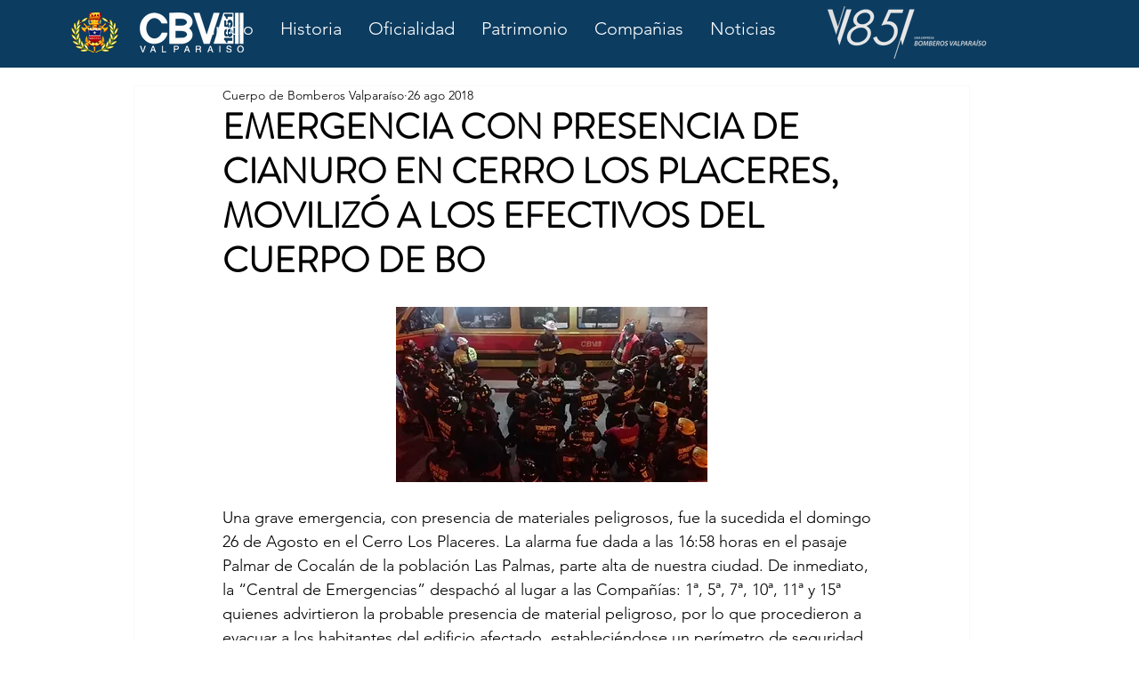

--- FILE ---
content_type: text/css; charset=utf-8
request_url: https://www.cbv1851.cl/_serverless/pro-gallery-css-v4-server/layoutCss?ver=2&id=7v8gr-not-scoped&items=3759_1280_960%7C3556_1280_960%7C3675_1280_960%7C3300_1040_780%7C3575_1280_960%7C3389_1024_768%7C3664_1024_768%7C3674_1040_584%7C3514_1200_674%7C3361_1280_960&container=1135.578125_740_323_720&options=gallerySizeType:px%7CenableInfiniteScroll:true%7CtitlePlacement:SHOW_ON_HOVER%7CgridStyle:1%7CimageMargin:3%7CgalleryLayout:2%7CisVertical:false%7CnumberOfImagesPerRow:6%7CgallerySizePx:300%7CcubeRatio:1%7CcubeType:fill%7CgalleryThumbnailsAlignment:bottom%7CthumbnailSpacings:0
body_size: -156
content:
#pro-gallery-7v8gr-not-scoped [data-hook="item-container"][data-idx="0"].gallery-item-container{opacity: 1 !important;display: block !important;transition: opacity .2s ease !important;top: 0px !important;left: 0px !important;right: auto !important;height: 120px !important;width: 121px !important;} #pro-gallery-7v8gr-not-scoped [data-hook="item-container"][data-idx="0"] .gallery-item-common-info-outer{height: 100% !important;} #pro-gallery-7v8gr-not-scoped [data-hook="item-container"][data-idx="0"] .gallery-item-common-info{height: 100% !important;width: 100% !important;} #pro-gallery-7v8gr-not-scoped [data-hook="item-container"][data-idx="0"] .gallery-item-wrapper{width: 121px !important;height: 120px !important;margin: 0 !important;} #pro-gallery-7v8gr-not-scoped [data-hook="item-container"][data-idx="0"] .gallery-item-content{width: 121px !important;height: 120px !important;margin: 0px 0px !important;opacity: 1 !important;} #pro-gallery-7v8gr-not-scoped [data-hook="item-container"][data-idx="0"] .gallery-item-hover{width: 121px !important;height: 120px !important;opacity: 1 !important;} #pro-gallery-7v8gr-not-scoped [data-hook="item-container"][data-idx="0"] .item-hover-flex-container{width: 121px !important;height: 120px !important;margin: 0px 0px !important;opacity: 1 !important;} #pro-gallery-7v8gr-not-scoped [data-hook="item-container"][data-idx="0"] .gallery-item-wrapper img{width: 100% !important;height: 100% !important;opacity: 1 !important;} #pro-gallery-7v8gr-not-scoped [data-hook="item-container"][data-idx="1"].gallery-item-container{opacity: 1 !important;display: block !important;transition: opacity .2s ease !important;top: 0px !important;left: 124px !important;right: auto !important;height: 120px !important;width: 121px !important;} #pro-gallery-7v8gr-not-scoped [data-hook="item-container"][data-idx="1"] .gallery-item-common-info-outer{height: 100% !important;} #pro-gallery-7v8gr-not-scoped [data-hook="item-container"][data-idx="1"] .gallery-item-common-info{height: 100% !important;width: 100% !important;} #pro-gallery-7v8gr-not-scoped [data-hook="item-container"][data-idx="1"] .gallery-item-wrapper{width: 121px !important;height: 120px !important;margin: 0 !important;} #pro-gallery-7v8gr-not-scoped [data-hook="item-container"][data-idx="1"] .gallery-item-content{width: 121px !important;height: 120px !important;margin: 0px 0px !important;opacity: 1 !important;} #pro-gallery-7v8gr-not-scoped [data-hook="item-container"][data-idx="1"] .gallery-item-hover{width: 121px !important;height: 120px !important;opacity: 1 !important;} #pro-gallery-7v8gr-not-scoped [data-hook="item-container"][data-idx="1"] .item-hover-flex-container{width: 121px !important;height: 120px !important;margin: 0px 0px !important;opacity: 1 !important;} #pro-gallery-7v8gr-not-scoped [data-hook="item-container"][data-idx="1"] .gallery-item-wrapper img{width: 100% !important;height: 100% !important;opacity: 1 !important;} #pro-gallery-7v8gr-not-scoped [data-hook="item-container"][data-idx="2"].gallery-item-container{opacity: 1 !important;display: block !important;transition: opacity .2s ease !important;top: 0px !important;left: 248px !important;right: auto !important;height: 120px !important;width: 121px !important;} #pro-gallery-7v8gr-not-scoped [data-hook="item-container"][data-idx="2"] .gallery-item-common-info-outer{height: 100% !important;} #pro-gallery-7v8gr-not-scoped [data-hook="item-container"][data-idx="2"] .gallery-item-common-info{height: 100% !important;width: 100% !important;} #pro-gallery-7v8gr-not-scoped [data-hook="item-container"][data-idx="2"] .gallery-item-wrapper{width: 121px !important;height: 120px !important;margin: 0 !important;} #pro-gallery-7v8gr-not-scoped [data-hook="item-container"][data-idx="2"] .gallery-item-content{width: 121px !important;height: 120px !important;margin: 0px 0px !important;opacity: 1 !important;} #pro-gallery-7v8gr-not-scoped [data-hook="item-container"][data-idx="2"] .gallery-item-hover{width: 121px !important;height: 120px !important;opacity: 1 !important;} #pro-gallery-7v8gr-not-scoped [data-hook="item-container"][data-idx="2"] .item-hover-flex-container{width: 121px !important;height: 120px !important;margin: 0px 0px !important;opacity: 1 !important;} #pro-gallery-7v8gr-not-scoped [data-hook="item-container"][data-idx="2"] .gallery-item-wrapper img{width: 100% !important;height: 100% !important;opacity: 1 !important;} #pro-gallery-7v8gr-not-scoped [data-hook="item-container"][data-idx="3"]{display: none !important;} #pro-gallery-7v8gr-not-scoped [data-hook="item-container"][data-idx="4"]{display: none !important;} #pro-gallery-7v8gr-not-scoped [data-hook="item-container"][data-idx="5"]{display: none !important;} #pro-gallery-7v8gr-not-scoped [data-hook="item-container"][data-idx="6"]{display: none !important;} #pro-gallery-7v8gr-not-scoped [data-hook="item-container"][data-idx="7"]{display: none !important;} #pro-gallery-7v8gr-not-scoped [data-hook="item-container"][data-idx="8"]{display: none !important;} #pro-gallery-7v8gr-not-scoped [data-hook="item-container"][data-idx="9"]{display: none !important;} #pro-gallery-7v8gr-not-scoped .pro-gallery-prerender{height:243px !important;}#pro-gallery-7v8gr-not-scoped {height:243px !important; width:740px !important;}#pro-gallery-7v8gr-not-scoped .pro-gallery-margin-container {height:243px !important;}#pro-gallery-7v8gr-not-scoped .pro-gallery {height:243px !important; width:740px !important;}#pro-gallery-7v8gr-not-scoped .pro-gallery-parent-container {height:243px !important; width:743px !important;}